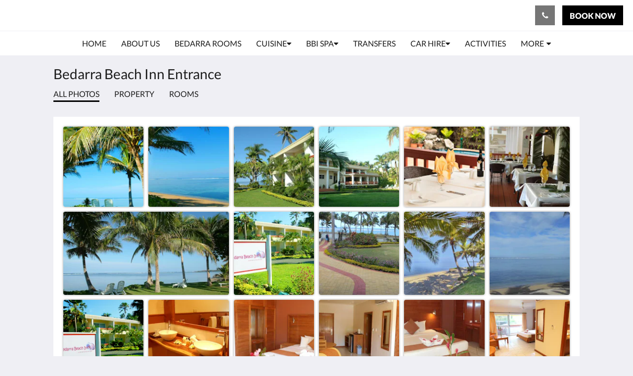

--- FILE ---
content_type: text/html
request_url: https://www.bedarrafiji.com/images.html
body_size: 8404
content:
<!doctype html><html lang="en" class="no-js"><head prefix="og: http://ogp.me/ns#"><meta charset="utf-8"><meta http-equiv="X-UA-Compatible" content="IE=edge"><meta name="viewport" content="width=device-width, initial-scale=1, maximum-scale=5"><link rel="icon" type="image/x-icon" href="//webbox-assets.siteminder.com/assets/images/favicon-home.ico"><title>Bedarra Beach Inn Entrance | Bedarra Beach Inn</title><link rel="canonical" href="https://www.bedarrafiji.com/images.html"><link rel="alternate" hreflang="en" href="https://www.bedarrafiji.com/images.html"><meta name="robots" content="index, follow"><meta name="author" content="Bedarra Beach Inn"><meta name="description" content="Bedarra Beach Inn Entrance"><meta property="og:title" content="Bedarra Beach Inn Entrance"><meta property="og:type" content="website"><meta name="og:description" content="Bedarra Beach Inn Entrance"><meta name="og:site_name" content="www.bedarrafiji.com"><meta name="og:locale" content="en"><meta property="og:url" content="https://www.bedarrafiji.com/images.html"><meta property="og:image" content="http://webbox.imgix.net/images/kanlgwpzfxrlovih/8307d899-2b9d-4358-9412-efe9327c0161.jpg"><meta name="google-site-verification" content="google-site-verification: google967a28eef57d0c91.html"><link rel="stylesheet" href="//webbox-assets.siteminder.com/assets/themes/css/themeAllycolorPalette1-fc1799fbb708f233ff7428a4e7cf177a.css"><script defer>window.smcv=window.smcv||{},window.smcv.fireWhenReady=function(n,e){var r,c=0,i=setInterval(function(){try{20===++c&&(console.warn(n+" failed indefinitely. "),clearInterval(i)),r=n.split(".").reduce(function(n,e){return n[e]},window)}catch(e){console.info("retrying..."+c+" "+n)}void 0!==r&&(e(),clearInterval(i))},500)};</script><script>
    window.propertyId= "4503f2b8-8114-11e5-8827-02b1347ffa5b";
</script><script>(function(w,d,s,l,i){w[l]=w[l]||[];w[l].push({'gtm.start':
            new Date().getTime(),event:'gtm.js'});var f=d.getElementsByTagName(s)[0],
        j=d.createElement(s),dl=l!='dataLayer'?'&l='+l:'';j.async=true;j.src=
        'https://www.googletagmanager.com/gtm.js?id='+i+dl;f.parentNode.insertBefore(j,f);
    })(window,document,'script','dataLayer','GTM-WD6VSBF');</script><script defer>
    function initMap() {}
</script><link rel="stylesheet" type="text/css" href="//cdn.jsdelivr.net/npm/swiper@4.0.7/dist/css/swiper.min.css"><link rel="stylesheet" type="text/css" href="//cdn.jsdelivr.net/npm/photoswipe@4.1.2/dist/photoswipe.css"><link rel="stylesheet" type="text/css" href="//cdn.jsdelivr.net/npm/photoswipe@4.1.2/dist/default-skin/default-skin.css"><script type="application/ld+json">{"@context": "http://schema.org","@type": "Hotel","description": "Bula Vinaka! Welcome to Bedarra Beach Inn - The Heart of Coral Coast","hasMap": "https://maps.googleapis.com/maps/api/staticmap?zoom=15&center=-18.17896283,177.54807470&size=1600x1200&sensor=false&markers=color:blue%7c-18.17896283,177.54807470","address": {"@type": "PostalAddress","addressLocality": "Korotogo","addressRegion": "","postalCode": "","streetAddress": "77 Sunset Strip","addressCountry": "Fiji"},"geo": {"@type": "GeoCoordinates","latitude": -18.17896283,"longitude": 177.54807470},"telephone": "9988411","url": "https://www.bedarrafiji.com","name": "Bedarra Beach Inn","starRating": { "@type": "Rating", "ratingValue" : "5.0" }}</script></head><body class="text_logo themeAlly colorPalette1 typography1 buttonStyle2 page-bedarraBeachInnEntrance lang-en"><header class="navbar navbar-fixed-top navbar-main"><nav class="menu_button"><a href="#" id="menubutton" type="button" class="navbar-toggle" aria-haspopup="true" aria-controls="hamburgerMenu"><span class="sr-only">Toggle navigation</span><span class="icon-bar"></span><span class="icon-bar"></span><span class="icon-bar"></span></a><ul id="hamburgerMenu" role="menu" aria-labelledby="menubutton"><li role="presentation" class="menuitem-language-switcher"></li><li role="presentation" class=" "><a role="menuitem" tabindex="0" href="/"><span tabindex="-1">Home</span></a></li><li role="presentation" class=" "><a role="menuitem" tabindex="0" href="/about-us.html"><span tabindex="-1">About Us</span></a></li><li role="presentation" class=" "><a role="menuitem" tabindex="0" href="/rooms.html"><span tabindex="-1">Bedarra Rooms</span></a></li><li role="presentation" class=" "><a role="menuitem" tabindex="0" href="/cuisine.html"><span tabindex="-1">Cuisine</span></a></li><li role="presentation" class=" "><a role="menuitem" tabindex="0" href="/bbi-spa.html"><span tabindex="-1">BBI Spa</span></a></li><li role="presentation" class=" "><a role="menuitem" tabindex="0" href="/transfers.html"><span tabindex="-1">Transfers</span></a></li><li role="presentation" class="hidden-md "><a role="menuitem" tabindex="0" href="/car-hire.html"><span tabindex="-1">Car Hire</span></a></li><li role="presentation" class="hidden-md "><a role="menuitem" tabindex="0" href="/activities.html"><span tabindex="-1">Activities</span></a></li><li role="presentation" class="hidden-md hidden-lg "><a role="menuitem" tabindex="0" href="/reviews.html"><span tabindex="-1">Reviews</span></a></li><li role="presentation" class="hidden-md hidden-lg "><a role="menuitem" tabindex="0" href="/contact-us.html"><span tabindex="-1">Contact Us</span></a></li><li role="presentation" class="hidden-md hidden-lg active"><a role="menuitem" tabindex="0" href="/images.html"><span tabindex="-1">Bedarra Beach Inn Entrance</span></a></li><li role="presentation" class="hidden-md hidden-lg "><a role="menuitem" tabindex="0" href="/videos.html"><span tabindex="-1">Bedarra Beach Inn Videos</span></a></li><li class="more-link visible-md visible-md visible-md visible-lg visible-md visible-lg visible-md visible-lg visible-md visible-lg"><a href="#" role="menuitem" aria-haspopup="true" aria-expanded="false" tabindex="0"><span tabindex="-1"> More <i class="fa fa-caret-down" aria-hidden="true"></i></span></a><ul role="menu" aria-label="More"><li role="presentation" class="visible-md "><a role="menuitem" tabindex="0" href="/car-hire.html"><span tabindex="-1">Car Hire</span></a></li><li role="presentation" class="visible-md "><a role="menuitem" tabindex="0" href="/activities.html"><span tabindex="-1">Activities</span></a></li><li role="presentation" class="visible-md visible-lg "><a role="menuitem" tabindex="0" href="/reviews.html"><span tabindex="-1">Reviews</span></a></li><li role="presentation" class="visible-md visible-lg "><a role="menuitem" tabindex="0" href="/contact-us.html"><span tabindex="-1">Contact Us</span></a></li><li role="presentation" class="visible-md visible-lg active"><a role="menuitem" tabindex="0" href="/images.html"><span tabindex="-1">Bedarra Beach Inn Entrance</span></a></li><li role="presentation" class="visible-md visible-lg "><a role="menuitem" tabindex="0" href="/videos.html"><span tabindex="-1">Bedarra Beach Inn Videos</span></a></li></ul></li></ul></nav><div class="hotel-name"><a class="hotel-name-link" href="/"> Bedarra Beach Inn </a></div><div class="navbar-right"><button type="button" class="btn header-contact--btn" onclick="openDialog('contactModal', this)" tabindex="0"><span tabindex="-1"><span class="fa fa-phone"></span></span></button><div role="dialog" id="contactModal" aria-labelledby="contactModalLabel" aria-modal="true" class="hidden"><div class="modal-header"><button class="close" aria-label="Close" onclick="closeDialog(this)" tabindex="0"><span tabindex="-1"><i class="fa fa-close" aria-hidden="true"></i></span></button><h2 id="contactModalLabel">Contact Us</h2></div><div class="modal-body"><div class="modal-body_number"><h3 class="modal-body_label">Telephone Number 1</h3><a href="tel:9988411" class="modal-body_link">9988411</a></div><div class="modal-body_number"><h3 class="modal-body_label">Telephone Number 2</h3><a href="tel:9988411" class="modal-body_link">9988411</a></div></div></div><form class="booking-button-form text-center" target="_blank" action="https://app-apac.thebookingbutton.com/properties/bedarrabidirect" method="GET" autocomplete="off"><input type="hidden" name="locale" value="en"><input type="hidden" name="referrer" value="canvas"><button type="submit" class="btn btn-primary navbar-btn navbar-booking-btn " tabindex="0"><span tabindex="-1">Book Now</span></button></form></div></header><a href="#afterNavAnchor" data-scroll class="skip-link">Skip past navigation</a><nav class="navbar-links"><ul id="menubar" role="menubar"><li role="presentation" class=" "><a role="menuitem" tabindex="0" href="/"><span tabindex="-1">Home</span></a></li><li role="presentation" class=" "><a role="menuitem" tabindex="0" href="/about-us.html"><span tabindex="-1">About Us</span></a></li><li role="presentation" class=" "><a role="menuitem" tabindex="0" href="/rooms.html"><span tabindex="-1">Bedarra Rooms</span></a></li><li class=" has-children"><a href="/cuisine.html" role="menuitem" aria-haspopup="true" aria-expanded="false" tabindex="0" class="subnav-item"><span tabindex="-1">Cuisine <i class="fa fa-caret-down" aria-hidden="true"></i></span></a><ul role="menu" aria-label="Cuisine"><li role="presentation" class=""><a role="menuitem" href="/cuisine/breakfast-menu.html"><span tabindex="-1">Breakfast Menu</span></a></li><li role="presentation" class=""><a role="menuitem" href="/cuisine/lunch-menu.html"><span tabindex="-1">Lunch Menu</span></a></li><li role="presentation" class=""><a role="menuitem" href="/cuisine/dinner-menu.html"><span tabindex="-1">Dinner Menu</span></a></li></ul></li><li class=" has-children"><a href="/bbi-spa.html" role="menuitem" aria-haspopup="true" aria-expanded="false" tabindex="0" class="subnav-item"><span tabindex="-1">BBI Spa <i class="fa fa-caret-down" aria-hidden="true"></i></span></a><ul role="menu" aria-label="BBI Spa"><li role="presentation" class=""><a role="menuitem" href="/bbi-spa/bbi-spa-menu.html"><span tabindex="-1">BBI Spa Menu</span></a></li></ul></li><li role="presentation" class=" "><a role="menuitem" tabindex="0" href="/transfers.html"><span tabindex="-1">Transfers</span></a></li><li class="hidden-md has-children"><a href="/car-hire.html" role="menuitem" aria-haspopup="true" aria-expanded="false" tabindex="0" class="subnav-item"><span tabindex="-1">Car Hire <i class="fa fa-caret-down" aria-hidden="true"></i></span></a><ul role="menu" aria-label="Car Hire"><li role="presentation" class="hidden-md"><a role="menuitem" href="/car-hire/coastal-rental-cars.html"><span tabindex="-1">Coastal Rental Cars</span></a></li></ul></li><li role="presentation" class="hidden-md "><a role="menuitem" tabindex="0" href="/activities.html"><span tabindex="-1">Activities</span></a></li><li role="presentation" class="hidden-md hidden-lg "><a role="menuitem" tabindex="0" href="/reviews.html"><span tabindex="-1">Reviews</span></a></li><li role="presentation" class="hidden-md hidden-lg "><a role="menuitem" tabindex="0" href="/contact-us.html"><span tabindex="-1">Contact Us</span></a></li><li role="presentation" class="hidden-md hidden-lg active"><a role="menuitem" tabindex="0" href="/images.html"><span tabindex="-1">Bedarra Beach Inn Entrance</span></a></li><li role="presentation" class="hidden-md hidden-lg "><a role="menuitem" tabindex="0" href="/videos.html"><span tabindex="-1">Bedarra Beach Inn Videos</span></a></li><li class="more-link visible-md visible-md visible-md visible-lg visible-md visible-lg visible-md visible-lg visible-md visible-lg"><a href="#" role="menuitem" aria-haspopup="true" aria-expanded="false" tabindex="0"><span tabindex="-1"> More <i class="fa fa-caret-down" aria-hidden="true"></i></span></a><ul role="menu" aria-label="More"><li role="presentation" class="visible-md "><a role="menuitem" tabindex="0" href="/car-hire.html"><span tabindex="-1">Car Hire</span></a></li><li role="presentation" class="visible-md "><a role="menuitem" tabindex="0" href="/activities.html"><span tabindex="-1">Activities</span></a></li><li role="presentation" class="visible-md visible-lg "><a role="menuitem" tabindex="0" href="/reviews.html"><span tabindex="-1">Reviews</span></a></li><li role="presentation" class="visible-md visible-lg "><a role="menuitem" tabindex="0" href="/contact-us.html"><span tabindex="-1">Contact Us</span></a></li><li role="presentation" class="visible-md visible-lg active"><a role="menuitem" tabindex="0" href="/images.html"><span tabindex="-1">Bedarra Beach Inn Entrance</span></a></li><li role="presentation" class="visible-md visible-lg "><a role="menuitem" tabindex="0" href="/videos.html"><span tabindex="-1">Bedarra Beach Inn Videos</span></a></li></ul></li></ul></nav><div id="afterNavAnchor" class="skip-to" tabindex="-1"></div><main><div id="content"><section class="standard-list-page gallery-page"><header class="header"><h1 class="page-header"><label for="customSelect" class="page-header_label visible-xs has-children"><span class="page-header_title">Bedarra Beach Inn Entrance</span><span class="page-header_subtitle"><span class="text">All photos</span><i class="fa fa-angle-down"></i></span></label><select name="customSelect" id="customSelect" class="customSelect visible-xs"><option selected>All photos</option><option value="9866"> Property </option><option value="9867"> Rooms </option></select><a href="/" class="backlink visible-xs"><i class="fa fa-angle-left" aria-label="Go back to previous page"></i></a><span class="page-header_title hidden-xs">Bedarra Beach Inn Entrance</span></h1></header><nav class="container nav hidden-xs"><a href="#" class="nav-item nav-item--selected">All photos</a><a href="#" class="nav-item" data-category="9866"> Property </a><a href="#" class="nav-item" data-category="9867"> Rooms </a></nav><section class="container container--white pt-xs mt-m"><ul class="gallery-images photoSwipe" data-exclude-hidden="true"><li class="gallery-image" data-category="[9866]"><a title="click to zoom-in" href="//webbox.imgix.net/images/kanlgwpzfxrlovih/b55a1502-0ee2-4f9c-b617-6cc1af010767.jpg?auto=format,compress&amp;fit=crop&amp;crop=entropy" data-meta="//webbox.imgix.net/images/kanlgwpzfxrlovih/b55a1502-0ee2-4f9c-b617-6cc1af010767.jpg?fm=json"><picture><source media="(max-width: 425px)" data-srcset="//webbox.imgix.net/images/kanlgwpzfxrlovih/b55a1502-0ee2-4f9c-b617-6cc1af010767.jpg?auto=format,compress&amp;fit=crop&amp;crop=entropy&amp;w=254&amp;h=128&amp;q=55 1x, //webbox.imgix.net/images/kanlgwpzfxrlovih/b55a1502-0ee2-4f9c-b617-6cc1af010767.jpg?auto=format,compress&amp;fit=crop&amp;crop=entropy&amp;w=254&amp;h=128&amp;dpr=2&amp;q=20 2x"><source media="(min-width: 426px) and (max-width: 767px)" data-srcset="//webbox.imgix.net/images/kanlgwpzfxrlovih/b55a1502-0ee2-4f9c-b617-6cc1af010767.jpg?auto=format,compress&amp;fit=crop&amp;crop=entropy&amp;w=472&amp;h=236&amp;q=55 1x, //webbox.imgix.net/images/kanlgwpzfxrlovih/b55a1502-0ee2-4f9c-b617-6cc1af010767.jpg?auto=format,compress&amp;fit=crop&amp;crop=entropy&amp;w=472&amp;h=236&amp;dpr=2&amp;q=20 2x"><source media="(min-width: 768px)" data-srcset="//webbox.imgix.net/images/kanlgwpzfxrlovih/b55a1502-0ee2-4f9c-b617-6cc1af010767.jpg?auto=format,compress&amp;fit=crop&amp;crop=entropy&amp;w=348&amp;h=169&amp;q=55 1x, //webbox.imgix.net/images/kanlgwpzfxrlovih/b55a1502-0ee2-4f9c-b617-6cc1af010767.jpg?auto=format,compress&amp;fit=crop&amp;crop=entropy&amp;w=348&amp;h=169&amp;dpr=2&amp;q=20 2x"><img src="[data-uri]" class="lazyload" alt=""></picture></a></li><li class="gallery-image" data-category="[9866]"><a title="click to zoom-in" href="//webbox.imgix.net/images/kanlgwpzfxrlovih/29441d1d-93a1-4d6a-9e9b-856c62ee3d3d.jpg?auto=format,compress&amp;fit=crop&amp;crop=entropy" data-meta="//webbox.imgix.net/images/kanlgwpzfxrlovih/29441d1d-93a1-4d6a-9e9b-856c62ee3d3d.jpg?fm=json"><picture><source media="(max-width: 425px)" data-srcset="//webbox.imgix.net/images/kanlgwpzfxrlovih/29441d1d-93a1-4d6a-9e9b-856c62ee3d3d.jpg?auto=format,compress&amp;fit=crop&amp;crop=entropy&amp;w=254&amp;h=128&amp;q=55 1x, //webbox.imgix.net/images/kanlgwpzfxrlovih/29441d1d-93a1-4d6a-9e9b-856c62ee3d3d.jpg?auto=format,compress&amp;fit=crop&amp;crop=entropy&amp;w=254&amp;h=128&amp;dpr=2&amp;q=20 2x"><source media="(min-width: 426px) and (max-width: 767px)" data-srcset="//webbox.imgix.net/images/kanlgwpzfxrlovih/29441d1d-93a1-4d6a-9e9b-856c62ee3d3d.jpg?auto=format,compress&amp;fit=crop&amp;crop=entropy&amp;w=472&amp;h=236&amp;q=55 1x, //webbox.imgix.net/images/kanlgwpzfxrlovih/29441d1d-93a1-4d6a-9e9b-856c62ee3d3d.jpg?auto=format,compress&amp;fit=crop&amp;crop=entropy&amp;w=472&amp;h=236&amp;dpr=2&amp;q=20 2x"><source media="(min-width: 768px)" data-srcset="//webbox.imgix.net/images/kanlgwpzfxrlovih/29441d1d-93a1-4d6a-9e9b-856c62ee3d3d.jpg?auto=format,compress&amp;fit=crop&amp;crop=entropy&amp;w=348&amp;h=169&amp;q=55 1x, //webbox.imgix.net/images/kanlgwpzfxrlovih/29441d1d-93a1-4d6a-9e9b-856c62ee3d3d.jpg?auto=format,compress&amp;fit=crop&amp;crop=entropy&amp;w=348&amp;h=169&amp;dpr=2&amp;q=20 2x"><img src="[data-uri]" class="lazyload" alt=""></picture></a></li><li class="gallery-image" data-category="[9866]"><a title="click to zoom-in" href="//webbox.imgix.net/images/kanlgwpzfxrlovih/1026e05f-72ad-42d9-adea-de241dc26dd9.jpg?auto=format,compress&amp;fit=crop&amp;crop=entropy" data-meta="//webbox.imgix.net/images/kanlgwpzfxrlovih/1026e05f-72ad-42d9-adea-de241dc26dd9.jpg?fm=json"><picture><source media="(max-width: 425px)" data-srcset="//webbox.imgix.net/images/kanlgwpzfxrlovih/1026e05f-72ad-42d9-adea-de241dc26dd9.jpg?auto=format,compress&amp;fit=crop&amp;crop=entropy&amp;w=254&amp;h=128&amp;q=55 1x, //webbox.imgix.net/images/kanlgwpzfxrlovih/1026e05f-72ad-42d9-adea-de241dc26dd9.jpg?auto=format,compress&amp;fit=crop&amp;crop=entropy&amp;w=254&amp;h=128&amp;dpr=2&amp;q=20 2x"><source media="(min-width: 426px) and (max-width: 767px)" data-srcset="//webbox.imgix.net/images/kanlgwpzfxrlovih/1026e05f-72ad-42d9-adea-de241dc26dd9.jpg?auto=format,compress&amp;fit=crop&amp;crop=entropy&amp;w=472&amp;h=236&amp;q=55 1x, //webbox.imgix.net/images/kanlgwpzfxrlovih/1026e05f-72ad-42d9-adea-de241dc26dd9.jpg?auto=format,compress&amp;fit=crop&amp;crop=entropy&amp;w=472&amp;h=236&amp;dpr=2&amp;q=20 2x"><source media="(min-width: 768px)" data-srcset="//webbox.imgix.net/images/kanlgwpzfxrlovih/1026e05f-72ad-42d9-adea-de241dc26dd9.jpg?auto=format,compress&amp;fit=crop&amp;crop=entropy&amp;w=348&amp;h=169&amp;q=55 1x, //webbox.imgix.net/images/kanlgwpzfxrlovih/1026e05f-72ad-42d9-adea-de241dc26dd9.jpg?auto=format,compress&amp;fit=crop&amp;crop=entropy&amp;w=348&amp;h=169&amp;dpr=2&amp;q=20 2x"><img src="[data-uri]" class="lazyload" alt=""></picture></a></li><li class="gallery-image" data-category="[9866]"><a title="click to zoom-in" href="//webbox.imgix.net/images/kanlgwpzfxrlovih/244ae9e2-4dcc-4488-afc0-e0e1b9788e88.jpg?auto=format,compress&amp;fit=crop&amp;crop=entropy" data-meta="//webbox.imgix.net/images/kanlgwpzfxrlovih/244ae9e2-4dcc-4488-afc0-e0e1b9788e88.jpg?fm=json"><picture><source media="(max-width: 425px)" data-srcset="//webbox.imgix.net/images/kanlgwpzfxrlovih/244ae9e2-4dcc-4488-afc0-e0e1b9788e88.jpg?auto=format,compress&amp;fit=crop&amp;crop=entropy&amp;w=254&amp;h=128&amp;q=55 1x, //webbox.imgix.net/images/kanlgwpzfxrlovih/244ae9e2-4dcc-4488-afc0-e0e1b9788e88.jpg?auto=format,compress&amp;fit=crop&amp;crop=entropy&amp;w=254&amp;h=128&amp;dpr=2&amp;q=20 2x"><source media="(min-width: 426px) and (max-width: 767px)" data-srcset="//webbox.imgix.net/images/kanlgwpzfxrlovih/244ae9e2-4dcc-4488-afc0-e0e1b9788e88.jpg?auto=format,compress&amp;fit=crop&amp;crop=entropy&amp;w=472&amp;h=236&amp;q=55 1x, //webbox.imgix.net/images/kanlgwpzfxrlovih/244ae9e2-4dcc-4488-afc0-e0e1b9788e88.jpg?auto=format,compress&amp;fit=crop&amp;crop=entropy&amp;w=472&amp;h=236&amp;dpr=2&amp;q=20 2x"><source media="(min-width: 768px)" data-srcset="//webbox.imgix.net/images/kanlgwpzfxrlovih/244ae9e2-4dcc-4488-afc0-e0e1b9788e88.jpg?auto=format,compress&amp;fit=crop&amp;crop=entropy&amp;w=348&amp;h=169&amp;q=55 1x, //webbox.imgix.net/images/kanlgwpzfxrlovih/244ae9e2-4dcc-4488-afc0-e0e1b9788e88.jpg?auto=format,compress&amp;fit=crop&amp;crop=entropy&amp;w=348&amp;h=169&amp;dpr=2&amp;q=20 2x"><img src="[data-uri]" class="lazyload" alt="Bedarra Beach Inn - Front"></picture></a></li><li class="gallery-image" data-category="[9866]"><a title="click to zoom-in" href="//webbox.imgix.net/images/kanlgwpzfxrlovih/a6342d71-9f3c-42d1-b7c0-b4b4ad9e0fb1.jpg?auto=format,compress&amp;fit=crop&amp;crop=entropy" data-meta="//webbox.imgix.net/images/kanlgwpzfxrlovih/a6342d71-9f3c-42d1-b7c0-b4b4ad9e0fb1.jpg?fm=json"><picture><source media="(max-width: 425px)" data-srcset="//webbox.imgix.net/images/kanlgwpzfxrlovih/a6342d71-9f3c-42d1-b7c0-b4b4ad9e0fb1.jpg?auto=format,compress&amp;fit=crop&amp;crop=entropy&amp;w=254&amp;h=128&amp;q=55 1x, //webbox.imgix.net/images/kanlgwpzfxrlovih/a6342d71-9f3c-42d1-b7c0-b4b4ad9e0fb1.jpg?auto=format,compress&amp;fit=crop&amp;crop=entropy&amp;w=254&amp;h=128&amp;dpr=2&amp;q=20 2x"><source media="(min-width: 426px) and (max-width: 767px)" data-srcset="//webbox.imgix.net/images/kanlgwpzfxrlovih/a6342d71-9f3c-42d1-b7c0-b4b4ad9e0fb1.jpg?auto=format,compress&amp;fit=crop&amp;crop=entropy&amp;w=472&amp;h=236&amp;q=55 1x, //webbox.imgix.net/images/kanlgwpzfxrlovih/a6342d71-9f3c-42d1-b7c0-b4b4ad9e0fb1.jpg?auto=format,compress&amp;fit=crop&amp;crop=entropy&amp;w=472&amp;h=236&amp;dpr=2&amp;q=20 2x"><source media="(min-width: 768px)" data-srcset="//webbox.imgix.net/images/kanlgwpzfxrlovih/a6342d71-9f3c-42d1-b7c0-b4b4ad9e0fb1.jpg?auto=format,compress&amp;fit=crop&amp;crop=entropy&amp;w=348&amp;h=169&amp;q=55 1x, //webbox.imgix.net/images/kanlgwpzfxrlovih/a6342d71-9f3c-42d1-b7c0-b4b4ad9e0fb1.jpg?auto=format,compress&amp;fit=crop&amp;crop=entropy&amp;w=348&amp;h=169&amp;dpr=2&amp;q=20 2x"><img src="[data-uri]" class="lazyload" alt=""></picture></a></li><li class="gallery-image" data-category="[9866]"><a title="click to zoom-in" href="//webbox.imgix.net/images/kanlgwpzfxrlovih/e9308974-b8e5-4de5-a10a-14bc5bd7111c.jpg?auto=format,compress&amp;fit=crop&amp;crop=entropy" data-meta="//webbox.imgix.net/images/kanlgwpzfxrlovih/e9308974-b8e5-4de5-a10a-14bc5bd7111c.jpg?fm=json"><picture><source media="(max-width: 425px)" data-srcset="//webbox.imgix.net/images/kanlgwpzfxrlovih/e9308974-b8e5-4de5-a10a-14bc5bd7111c.jpg?auto=format,compress&amp;fit=crop&amp;crop=entropy&amp;w=254&amp;h=128&amp;q=55 1x, //webbox.imgix.net/images/kanlgwpzfxrlovih/e9308974-b8e5-4de5-a10a-14bc5bd7111c.jpg?auto=format,compress&amp;fit=crop&amp;crop=entropy&amp;w=254&amp;h=128&amp;dpr=2&amp;q=20 2x"><source media="(min-width: 426px) and (max-width: 767px)" data-srcset="//webbox.imgix.net/images/kanlgwpzfxrlovih/e9308974-b8e5-4de5-a10a-14bc5bd7111c.jpg?auto=format,compress&amp;fit=crop&amp;crop=entropy&amp;w=472&amp;h=236&amp;q=55 1x, //webbox.imgix.net/images/kanlgwpzfxrlovih/e9308974-b8e5-4de5-a10a-14bc5bd7111c.jpg?auto=format,compress&amp;fit=crop&amp;crop=entropy&amp;w=472&amp;h=236&amp;dpr=2&amp;q=20 2x"><source media="(min-width: 768px)" data-srcset="//webbox.imgix.net/images/kanlgwpzfxrlovih/e9308974-b8e5-4de5-a10a-14bc5bd7111c.jpg?auto=format,compress&amp;fit=crop&amp;crop=entropy&amp;w=348&amp;h=169&amp;q=55 1x, //webbox.imgix.net/images/kanlgwpzfxrlovih/e9308974-b8e5-4de5-a10a-14bc5bd7111c.jpg?auto=format,compress&amp;fit=crop&amp;crop=entropy&amp;w=348&amp;h=169&amp;dpr=2&amp;q=20 2x"><img src="[data-uri]" class="lazyload" alt=""></picture></a></li><li class="gallery-image" data-category="[9866]"><a title="click to zoom-in" href="//webbox.imgix.net/images/kanlgwpzfxrlovih/97f21067-d8b0-42a8-9d7e-1d30c9d4ea0c.jpg?auto=format,compress&amp;fit=crop&amp;crop=entropy" data-meta="//webbox.imgix.net/images/kanlgwpzfxrlovih/97f21067-d8b0-42a8-9d7e-1d30c9d4ea0c.jpg?fm=json"><picture><source media="(max-width: 425px)" data-srcset="//webbox.imgix.net/images/kanlgwpzfxrlovih/97f21067-d8b0-42a8-9d7e-1d30c9d4ea0c.jpg?auto=format,compress&amp;fit=crop&amp;crop=entropy&amp;w=254&amp;h=128&amp;q=55 1x, //webbox.imgix.net/images/kanlgwpzfxrlovih/97f21067-d8b0-42a8-9d7e-1d30c9d4ea0c.jpg?auto=format,compress&amp;fit=crop&amp;crop=entropy&amp;w=254&amp;h=128&amp;dpr=2&amp;q=20 2x"><source media="(min-width: 426px) and (max-width: 767px)" data-srcset="//webbox.imgix.net/images/kanlgwpzfxrlovih/97f21067-d8b0-42a8-9d7e-1d30c9d4ea0c.jpg?auto=format,compress&amp;fit=crop&amp;crop=entropy&amp;w=472&amp;h=236&amp;q=55 1x, //webbox.imgix.net/images/kanlgwpzfxrlovih/97f21067-d8b0-42a8-9d7e-1d30c9d4ea0c.jpg?auto=format,compress&amp;fit=crop&amp;crop=entropy&amp;w=472&amp;h=236&amp;dpr=2&amp;q=20 2x"><source media="(min-width: 768px)" data-srcset="//webbox.imgix.net/images/kanlgwpzfxrlovih/97f21067-d8b0-42a8-9d7e-1d30c9d4ea0c.jpg?auto=format,compress&amp;fit=crop&amp;crop=entropy&amp;w=348&amp;h=169&amp;q=55 1x, //webbox.imgix.net/images/kanlgwpzfxrlovih/97f21067-d8b0-42a8-9d7e-1d30c9d4ea0c.jpg?auto=format,compress&amp;fit=crop&amp;crop=entropy&amp;w=348&amp;h=169&amp;dpr=2&amp;q=20 2x"><img src="[data-uri]" class="lazyload" alt=""></picture></a></li><li class="gallery-image" data-category="[9866]"><a title="click to zoom-in" href="//webbox.imgix.net/images/kanlgwpzfxrlovih/fe6146d3-84c7-4191-939b-0c44c57db1ec.jpg?auto=format,compress&amp;fit=crop&amp;crop=entropy" data-meta="//webbox.imgix.net/images/kanlgwpzfxrlovih/fe6146d3-84c7-4191-939b-0c44c57db1ec.jpg?fm=json"><picture><source media="(max-width: 425px)" data-srcset="//webbox.imgix.net/images/kanlgwpzfxrlovih/fe6146d3-84c7-4191-939b-0c44c57db1ec.jpg?auto=format,compress&amp;fit=crop&amp;crop=entropy&amp;w=254&amp;h=128&amp;q=55 1x, //webbox.imgix.net/images/kanlgwpzfxrlovih/fe6146d3-84c7-4191-939b-0c44c57db1ec.jpg?auto=format,compress&amp;fit=crop&amp;crop=entropy&amp;w=254&amp;h=128&amp;dpr=2&amp;q=20 2x"><source media="(min-width: 426px) and (max-width: 767px)" data-srcset="//webbox.imgix.net/images/kanlgwpzfxrlovih/fe6146d3-84c7-4191-939b-0c44c57db1ec.jpg?auto=format,compress&amp;fit=crop&amp;crop=entropy&amp;w=472&amp;h=236&amp;q=55 1x, //webbox.imgix.net/images/kanlgwpzfxrlovih/fe6146d3-84c7-4191-939b-0c44c57db1ec.jpg?auto=format,compress&amp;fit=crop&amp;crop=entropy&amp;w=472&amp;h=236&amp;dpr=2&amp;q=20 2x"><source media="(min-width: 768px)" data-srcset="//webbox.imgix.net/images/kanlgwpzfxrlovih/fe6146d3-84c7-4191-939b-0c44c57db1ec.jpg?auto=format,compress&amp;fit=crop&amp;crop=entropy&amp;w=348&amp;h=169&amp;q=55 1x, //webbox.imgix.net/images/kanlgwpzfxrlovih/fe6146d3-84c7-4191-939b-0c44c57db1ec.jpg?auto=format,compress&amp;fit=crop&amp;crop=entropy&amp;w=348&amp;h=169&amp;dpr=2&amp;q=20 2x"><img src="[data-uri]" class="lazyload" alt=""></picture></a></li><li class="gallery-image" data-category="[9866]"><a title="click to zoom-in" href="//webbox.imgix.net/images/kanlgwpzfxrlovih/75c55a04-c2d4-4ed1-9238-c2751dbd9519.jpg?auto=format,compress&amp;fit=crop&amp;crop=entropy" data-meta="//webbox.imgix.net/images/kanlgwpzfxrlovih/75c55a04-c2d4-4ed1-9238-c2751dbd9519.jpg?fm=json"><picture><source media="(max-width: 425px)" data-srcset="//webbox.imgix.net/images/kanlgwpzfxrlovih/75c55a04-c2d4-4ed1-9238-c2751dbd9519.jpg?auto=format,compress&amp;fit=crop&amp;crop=entropy&amp;w=254&amp;h=128&amp;q=55 1x, //webbox.imgix.net/images/kanlgwpzfxrlovih/75c55a04-c2d4-4ed1-9238-c2751dbd9519.jpg?auto=format,compress&amp;fit=crop&amp;crop=entropy&amp;w=254&amp;h=128&amp;dpr=2&amp;q=20 2x"><source media="(min-width: 426px) and (max-width: 767px)" data-srcset="//webbox.imgix.net/images/kanlgwpzfxrlovih/75c55a04-c2d4-4ed1-9238-c2751dbd9519.jpg?auto=format,compress&amp;fit=crop&amp;crop=entropy&amp;w=472&amp;h=236&amp;q=55 1x, //webbox.imgix.net/images/kanlgwpzfxrlovih/75c55a04-c2d4-4ed1-9238-c2751dbd9519.jpg?auto=format,compress&amp;fit=crop&amp;crop=entropy&amp;w=472&amp;h=236&amp;dpr=2&amp;q=20 2x"><source media="(min-width: 768px)" data-srcset="//webbox.imgix.net/images/kanlgwpzfxrlovih/75c55a04-c2d4-4ed1-9238-c2751dbd9519.jpg?auto=format,compress&amp;fit=crop&amp;crop=entropy&amp;w=348&amp;h=169&amp;q=55 1x, //webbox.imgix.net/images/kanlgwpzfxrlovih/75c55a04-c2d4-4ed1-9238-c2751dbd9519.jpg?auto=format,compress&amp;fit=crop&amp;crop=entropy&amp;w=348&amp;h=169&amp;dpr=2&amp;q=20 2x"><img src="[data-uri]" class="lazyload" alt="Bedarra Beach Inn - Main Entrance walk way"></picture></a></li><li class="gallery-image" data-category="[9866]"><a title="click to zoom-in" href="//webbox.imgix.net/images/kanlgwpzfxrlovih/9419891f-8d71-435f-9ab8-e08e73cc292c.jpg?auto=format,compress&amp;fit=crop&amp;crop=entropy" data-meta="//webbox.imgix.net/images/kanlgwpzfxrlovih/9419891f-8d71-435f-9ab8-e08e73cc292c.jpg?fm=json"><picture><source media="(max-width: 425px)" data-srcset="//webbox.imgix.net/images/kanlgwpzfxrlovih/9419891f-8d71-435f-9ab8-e08e73cc292c.jpg?auto=format,compress&amp;fit=crop&amp;crop=entropy&amp;w=254&amp;h=128&amp;q=55 1x, //webbox.imgix.net/images/kanlgwpzfxrlovih/9419891f-8d71-435f-9ab8-e08e73cc292c.jpg?auto=format,compress&amp;fit=crop&amp;crop=entropy&amp;w=254&amp;h=128&amp;dpr=2&amp;q=20 2x"><source media="(min-width: 426px) and (max-width: 767px)" data-srcset="//webbox.imgix.net/images/kanlgwpzfxrlovih/9419891f-8d71-435f-9ab8-e08e73cc292c.jpg?auto=format,compress&amp;fit=crop&amp;crop=entropy&amp;w=472&amp;h=236&amp;q=55 1x, //webbox.imgix.net/images/kanlgwpzfxrlovih/9419891f-8d71-435f-9ab8-e08e73cc292c.jpg?auto=format,compress&amp;fit=crop&amp;crop=entropy&amp;w=472&amp;h=236&amp;dpr=2&amp;q=20 2x"><source media="(min-width: 768px)" data-srcset="//webbox.imgix.net/images/kanlgwpzfxrlovih/9419891f-8d71-435f-9ab8-e08e73cc292c.jpg?auto=format,compress&amp;fit=crop&amp;crop=entropy&amp;w=348&amp;h=169&amp;q=55 1x, //webbox.imgix.net/images/kanlgwpzfxrlovih/9419891f-8d71-435f-9ab8-e08e73cc292c.jpg?auto=format,compress&amp;fit=crop&amp;crop=entropy&amp;w=348&amp;h=169&amp;dpr=2&amp;q=20 2x"><img src="[data-uri]" class="lazyload" alt="Beachside - Beautiful Sunny Day"></picture></a></li><li class="gallery-image" data-category="[9866]"><a title="click to zoom-in" href="//webbox.imgix.net/images/kanlgwpzfxrlovih/d87dceb9-5d58-4c9a-96e5-437a377114d2.jpg?auto=format,compress&amp;fit=crop&amp;crop=entropy" data-meta="//webbox.imgix.net/images/kanlgwpzfxrlovih/d87dceb9-5d58-4c9a-96e5-437a377114d2.jpg?fm=json"><picture><source media="(max-width: 425px)" data-srcset="//webbox.imgix.net/images/kanlgwpzfxrlovih/d87dceb9-5d58-4c9a-96e5-437a377114d2.jpg?auto=format,compress&amp;fit=crop&amp;crop=entropy&amp;w=254&amp;h=128&amp;q=55 1x, //webbox.imgix.net/images/kanlgwpzfxrlovih/d87dceb9-5d58-4c9a-96e5-437a377114d2.jpg?auto=format,compress&amp;fit=crop&amp;crop=entropy&amp;w=254&amp;h=128&amp;dpr=2&amp;q=20 2x"><source media="(min-width: 426px) and (max-width: 767px)" data-srcset="//webbox.imgix.net/images/kanlgwpzfxrlovih/d87dceb9-5d58-4c9a-96e5-437a377114d2.jpg?auto=format,compress&amp;fit=crop&amp;crop=entropy&amp;w=472&amp;h=236&amp;q=55 1x, //webbox.imgix.net/images/kanlgwpzfxrlovih/d87dceb9-5d58-4c9a-96e5-437a377114d2.jpg?auto=format,compress&amp;fit=crop&amp;crop=entropy&amp;w=472&amp;h=236&amp;dpr=2&amp;q=20 2x"><source media="(min-width: 768px)" data-srcset="//webbox.imgix.net/images/kanlgwpzfxrlovih/d87dceb9-5d58-4c9a-96e5-437a377114d2.jpg?auto=format,compress&amp;fit=crop&amp;crop=entropy&amp;w=348&amp;h=169&amp;q=55 1x, //webbox.imgix.net/images/kanlgwpzfxrlovih/d87dceb9-5d58-4c9a-96e5-437a377114d2.jpg?auto=format,compress&amp;fit=crop&amp;crop=entropy&amp;w=348&amp;h=169&amp;dpr=2&amp;q=20 2x"><img src="[data-uri]" class="lazyload" alt=""></picture></a></li><li class="gallery-image" data-category="[9866]"><a title="click to zoom-in" href="//webbox.imgix.net/images/kanlgwpzfxrlovih/f9c436c4-1f76-469e-adb2-fdd1831c0bfd.jpg?auto=format,compress&amp;fit=crop&amp;crop=entropy" data-meta="//webbox.imgix.net/images/kanlgwpzfxrlovih/f9c436c4-1f76-469e-adb2-fdd1831c0bfd.jpg?fm=json"><picture><source media="(max-width: 425px)" data-srcset="//webbox.imgix.net/images/kanlgwpzfxrlovih/f9c436c4-1f76-469e-adb2-fdd1831c0bfd.jpg?auto=format,compress&amp;fit=crop&amp;crop=entropy&amp;w=254&amp;h=128&amp;q=55 1x, //webbox.imgix.net/images/kanlgwpzfxrlovih/f9c436c4-1f76-469e-adb2-fdd1831c0bfd.jpg?auto=format,compress&amp;fit=crop&amp;crop=entropy&amp;w=254&amp;h=128&amp;dpr=2&amp;q=20 2x"><source media="(min-width: 426px) and (max-width: 767px)" data-srcset="//webbox.imgix.net/images/kanlgwpzfxrlovih/f9c436c4-1f76-469e-adb2-fdd1831c0bfd.jpg?auto=format,compress&amp;fit=crop&amp;crop=entropy&amp;w=472&amp;h=236&amp;q=55 1x, //webbox.imgix.net/images/kanlgwpzfxrlovih/f9c436c4-1f76-469e-adb2-fdd1831c0bfd.jpg?auto=format,compress&amp;fit=crop&amp;crop=entropy&amp;w=472&amp;h=236&amp;dpr=2&amp;q=20 2x"><source media="(min-width: 768px)" data-srcset="//webbox.imgix.net/images/kanlgwpzfxrlovih/f9c436c4-1f76-469e-adb2-fdd1831c0bfd.jpg?auto=format,compress&amp;fit=crop&amp;crop=entropy&amp;w=348&amp;h=169&amp;q=55 1x, //webbox.imgix.net/images/kanlgwpzfxrlovih/f9c436c4-1f76-469e-adb2-fdd1831c0bfd.jpg?auto=format,compress&amp;fit=crop&amp;crop=entropy&amp;w=348&amp;h=169&amp;dpr=2&amp;q=20 2x"><img src="[data-uri]" class="lazyload" alt="Bedarra Beach Inn - Front Entrance"></picture></a></li><li class="gallery-image" data-category="[9867]"><a title="click to zoom-in" href="//webbox.imgix.net/images/kanlgwpzfxrlovih/a550ee10-77db-4776-b7bb-2a7029895c9d.jpg?auto=format,compress&amp;fit=crop&amp;crop=entropy" data-meta="//webbox.imgix.net/images/kanlgwpzfxrlovih/a550ee10-77db-4776-b7bb-2a7029895c9d.jpg?fm=json"><picture><source media="(max-width: 425px)" data-srcset="//webbox.imgix.net/images/kanlgwpzfxrlovih/a550ee10-77db-4776-b7bb-2a7029895c9d.jpg?auto=format,compress&amp;fit=crop&amp;crop=entropy&amp;w=254&amp;h=128&amp;q=55 1x, //webbox.imgix.net/images/kanlgwpzfxrlovih/a550ee10-77db-4776-b7bb-2a7029895c9d.jpg?auto=format,compress&amp;fit=crop&amp;crop=entropy&amp;w=254&amp;h=128&amp;dpr=2&amp;q=20 2x"><source media="(min-width: 426px) and (max-width: 767px)" data-srcset="//webbox.imgix.net/images/kanlgwpzfxrlovih/a550ee10-77db-4776-b7bb-2a7029895c9d.jpg?auto=format,compress&amp;fit=crop&amp;crop=entropy&amp;w=472&amp;h=236&amp;q=55 1x, //webbox.imgix.net/images/kanlgwpzfxrlovih/a550ee10-77db-4776-b7bb-2a7029895c9d.jpg?auto=format,compress&amp;fit=crop&amp;crop=entropy&amp;w=472&amp;h=236&amp;dpr=2&amp;q=20 2x"><source media="(min-width: 768px)" data-srcset="//webbox.imgix.net/images/kanlgwpzfxrlovih/a550ee10-77db-4776-b7bb-2a7029895c9d.jpg?auto=format,compress&amp;fit=crop&amp;crop=entropy&amp;w=348&amp;h=169&amp;q=55 1x, //webbox.imgix.net/images/kanlgwpzfxrlovih/a550ee10-77db-4776-b7bb-2a7029895c9d.jpg?auto=format,compress&amp;fit=crop&amp;crop=entropy&amp;w=348&amp;h=169&amp;dpr=2&amp;q=20 2x"><img src="[data-uri]" class="lazyload" alt=""></picture></a></li><li class="gallery-image" data-category="[9867]"><a title="click to zoom-in" href="//webbox.imgix.net/images/kanlgwpzfxrlovih/77e035b1-4bf0-41ea-aae4-f61c1ab9de97.jpg?auto=format,compress&amp;fit=crop&amp;crop=entropy" data-meta="//webbox.imgix.net/images/kanlgwpzfxrlovih/77e035b1-4bf0-41ea-aae4-f61c1ab9de97.jpg?fm=json"><picture><source media="(max-width: 425px)" data-srcset="//webbox.imgix.net/images/kanlgwpzfxrlovih/77e035b1-4bf0-41ea-aae4-f61c1ab9de97.jpg?auto=format,compress&amp;fit=crop&amp;crop=entropy&amp;w=254&amp;h=128&amp;q=55 1x, //webbox.imgix.net/images/kanlgwpzfxrlovih/77e035b1-4bf0-41ea-aae4-f61c1ab9de97.jpg?auto=format,compress&amp;fit=crop&amp;crop=entropy&amp;w=254&amp;h=128&amp;dpr=2&amp;q=20 2x"><source media="(min-width: 426px) and (max-width: 767px)" data-srcset="//webbox.imgix.net/images/kanlgwpzfxrlovih/77e035b1-4bf0-41ea-aae4-f61c1ab9de97.jpg?auto=format,compress&amp;fit=crop&amp;crop=entropy&amp;w=472&amp;h=236&amp;q=55 1x, //webbox.imgix.net/images/kanlgwpzfxrlovih/77e035b1-4bf0-41ea-aae4-f61c1ab9de97.jpg?auto=format,compress&amp;fit=crop&amp;crop=entropy&amp;w=472&amp;h=236&amp;dpr=2&amp;q=20 2x"><source media="(min-width: 768px)" data-srcset="//webbox.imgix.net/images/kanlgwpzfxrlovih/77e035b1-4bf0-41ea-aae4-f61c1ab9de97.jpg?auto=format,compress&amp;fit=crop&amp;crop=entropy&amp;w=348&amp;h=169&amp;q=55 1x, //webbox.imgix.net/images/kanlgwpzfxrlovih/77e035b1-4bf0-41ea-aae4-f61c1ab9de97.jpg?auto=format,compress&amp;fit=crop&amp;crop=entropy&amp;w=348&amp;h=169&amp;dpr=2&amp;q=20 2x"><img src="[data-uri]" class="lazyload" alt=""></picture></a></li><li class="gallery-image" data-category="[9867]"><a title="click to zoom-in" href="//webbox.imgix.net/images/kanlgwpzfxrlovih/414d41d7-b3a8-4ea4-892b-2272f8f69c78.jpg?auto=format,compress&amp;fit=crop&amp;crop=entropy" data-meta="//webbox.imgix.net/images/kanlgwpzfxrlovih/414d41d7-b3a8-4ea4-892b-2272f8f69c78.jpg?fm=json"><picture><source media="(max-width: 425px)" data-srcset="//webbox.imgix.net/images/kanlgwpzfxrlovih/414d41d7-b3a8-4ea4-892b-2272f8f69c78.jpg?auto=format,compress&amp;fit=crop&amp;crop=entropy&amp;w=254&amp;h=128&amp;q=55 1x, //webbox.imgix.net/images/kanlgwpzfxrlovih/414d41d7-b3a8-4ea4-892b-2272f8f69c78.jpg?auto=format,compress&amp;fit=crop&amp;crop=entropy&amp;w=254&amp;h=128&amp;dpr=2&amp;q=20 2x"><source media="(min-width: 426px) and (max-width: 767px)" data-srcset="//webbox.imgix.net/images/kanlgwpzfxrlovih/414d41d7-b3a8-4ea4-892b-2272f8f69c78.jpg?auto=format,compress&amp;fit=crop&amp;crop=entropy&amp;w=472&amp;h=236&amp;q=55 1x, //webbox.imgix.net/images/kanlgwpzfxrlovih/414d41d7-b3a8-4ea4-892b-2272f8f69c78.jpg?auto=format,compress&amp;fit=crop&amp;crop=entropy&amp;w=472&amp;h=236&amp;dpr=2&amp;q=20 2x"><source media="(min-width: 768px)" data-srcset="//webbox.imgix.net/images/kanlgwpzfxrlovih/414d41d7-b3a8-4ea4-892b-2272f8f69c78.jpg?auto=format,compress&amp;fit=crop&amp;crop=entropy&amp;w=348&amp;h=169&amp;q=55 1x, //webbox.imgix.net/images/kanlgwpzfxrlovih/414d41d7-b3a8-4ea4-892b-2272f8f69c78.jpg?auto=format,compress&amp;fit=crop&amp;crop=entropy&amp;w=348&amp;h=169&amp;dpr=2&amp;q=20 2x"><img src="[data-uri]" class="lazyload" alt="Superior Honeymooner Room"></picture></a></li><li class="gallery-image" data-category="[9867]"><a title="click to zoom-in" href="//webbox.imgix.net/images/kanlgwpzfxrlovih/0362db87-0f26-4da1-a45e-d00c82fdf2ef.jpg?auto=format,compress&amp;fit=crop&amp;crop=entropy" data-meta="//webbox.imgix.net/images/kanlgwpzfxrlovih/0362db87-0f26-4da1-a45e-d00c82fdf2ef.jpg?fm=json"><picture><source media="(max-width: 425px)" data-srcset="//webbox.imgix.net/images/kanlgwpzfxrlovih/0362db87-0f26-4da1-a45e-d00c82fdf2ef.jpg?auto=format,compress&amp;fit=crop&amp;crop=entropy&amp;w=254&amp;h=128&amp;q=55 1x, //webbox.imgix.net/images/kanlgwpzfxrlovih/0362db87-0f26-4da1-a45e-d00c82fdf2ef.jpg?auto=format,compress&amp;fit=crop&amp;crop=entropy&amp;w=254&amp;h=128&amp;dpr=2&amp;q=20 2x"><source media="(min-width: 426px) and (max-width: 767px)" data-srcset="//webbox.imgix.net/images/kanlgwpzfxrlovih/0362db87-0f26-4da1-a45e-d00c82fdf2ef.jpg?auto=format,compress&amp;fit=crop&amp;crop=entropy&amp;w=472&amp;h=236&amp;q=55 1x, //webbox.imgix.net/images/kanlgwpzfxrlovih/0362db87-0f26-4da1-a45e-d00c82fdf2ef.jpg?auto=format,compress&amp;fit=crop&amp;crop=entropy&amp;w=472&amp;h=236&amp;dpr=2&amp;q=20 2x"><source media="(min-width: 768px)" data-srcset="//webbox.imgix.net/images/kanlgwpzfxrlovih/0362db87-0f26-4da1-a45e-d00c82fdf2ef.jpg?auto=format,compress&amp;fit=crop&amp;crop=entropy&amp;w=348&amp;h=169&amp;q=55 1x, //webbox.imgix.net/images/kanlgwpzfxrlovih/0362db87-0f26-4da1-a45e-d00c82fdf2ef.jpg?auto=format,compress&amp;fit=crop&amp;crop=entropy&amp;w=348&amp;h=169&amp;dpr=2&amp;q=20 2x"><img src="[data-uri]" class="lazyload" alt="Deluxe Room"></picture></a></li><li class="gallery-image" data-category="[9867]"><a title="click to zoom-in" href="//webbox.imgix.net/images/kanlgwpzfxrlovih/b895f0c3-c5a2-4dcf-aada-677d69c0df08.jpg?auto=format,compress&amp;fit=crop&amp;crop=entropy" data-meta="//webbox.imgix.net/images/kanlgwpzfxrlovih/b895f0c3-c5a2-4dcf-aada-677d69c0df08.jpg?fm=json"><picture><source media="(max-width: 425px)" data-srcset="//webbox.imgix.net/images/kanlgwpzfxrlovih/b895f0c3-c5a2-4dcf-aada-677d69c0df08.jpg?auto=format,compress&amp;fit=crop&amp;crop=entropy&amp;w=254&amp;h=128&amp;q=55 1x, //webbox.imgix.net/images/kanlgwpzfxrlovih/b895f0c3-c5a2-4dcf-aada-677d69c0df08.jpg?auto=format,compress&amp;fit=crop&amp;crop=entropy&amp;w=254&amp;h=128&amp;dpr=2&amp;q=20 2x"><source media="(min-width: 426px) and (max-width: 767px)" data-srcset="//webbox.imgix.net/images/kanlgwpzfxrlovih/b895f0c3-c5a2-4dcf-aada-677d69c0df08.jpg?auto=format,compress&amp;fit=crop&amp;crop=entropy&amp;w=472&amp;h=236&amp;q=55 1x, //webbox.imgix.net/images/kanlgwpzfxrlovih/b895f0c3-c5a2-4dcf-aada-677d69c0df08.jpg?auto=format,compress&amp;fit=crop&amp;crop=entropy&amp;w=472&amp;h=236&amp;dpr=2&amp;q=20 2x"><source media="(min-width: 768px)" data-srcset="//webbox.imgix.net/images/kanlgwpzfxrlovih/b895f0c3-c5a2-4dcf-aada-677d69c0df08.jpg?auto=format,compress&amp;fit=crop&amp;crop=entropy&amp;w=348&amp;h=169&amp;q=55 1x, //webbox.imgix.net/images/kanlgwpzfxrlovih/b895f0c3-c5a2-4dcf-aada-677d69c0df08.jpg?auto=format,compress&amp;fit=crop&amp;crop=entropy&amp;w=348&amp;h=169&amp;dpr=2&amp;q=20 2x"><img src="[data-uri]" class="lazyload" alt="Deluxe Room"></picture></a></li><li class="gallery-image" data-category="[9867]"><a title="click to zoom-in" href="//webbox.imgix.net/images/kanlgwpzfxrlovih/4a92b46f-4685-4eba-bd4d-a524c787190c.jpg?auto=format,compress&amp;fit=crop&amp;crop=entropy" data-meta="//webbox.imgix.net/images/kanlgwpzfxrlovih/4a92b46f-4685-4eba-bd4d-a524c787190c.jpg?fm=json"><picture><source media="(max-width: 425px)" data-srcset="//webbox.imgix.net/images/kanlgwpzfxrlovih/4a92b46f-4685-4eba-bd4d-a524c787190c.jpg?auto=format,compress&amp;fit=crop&amp;crop=entropy&amp;w=254&amp;h=128&amp;q=55 1x, //webbox.imgix.net/images/kanlgwpzfxrlovih/4a92b46f-4685-4eba-bd4d-a524c787190c.jpg?auto=format,compress&amp;fit=crop&amp;crop=entropy&amp;w=254&amp;h=128&amp;dpr=2&amp;q=20 2x"><source media="(min-width: 426px) and (max-width: 767px)" data-srcset="//webbox.imgix.net/images/kanlgwpzfxrlovih/4a92b46f-4685-4eba-bd4d-a524c787190c.jpg?auto=format,compress&amp;fit=crop&amp;crop=entropy&amp;w=472&amp;h=236&amp;q=55 1x, //webbox.imgix.net/images/kanlgwpzfxrlovih/4a92b46f-4685-4eba-bd4d-a524c787190c.jpg?auto=format,compress&amp;fit=crop&amp;crop=entropy&amp;w=472&amp;h=236&amp;dpr=2&amp;q=20 2x"><source media="(min-width: 768px)" data-srcset="//webbox.imgix.net/images/kanlgwpzfxrlovih/4a92b46f-4685-4eba-bd4d-a524c787190c.jpg?auto=format,compress&amp;fit=crop&amp;crop=entropy&amp;w=348&amp;h=169&amp;q=55 1x, //webbox.imgix.net/images/kanlgwpzfxrlovih/4a92b46f-4685-4eba-bd4d-a524c787190c.jpg?auto=format,compress&amp;fit=crop&amp;crop=entropy&amp;w=348&amp;h=169&amp;dpr=2&amp;q=20 2x"><img src="[data-uri]" class="lazyload" alt="Standard Room"></picture></a></li></ul></section></section></div><div id="footer"><footer><div class="container"><section class="section section-address" id="footer-address"><address class="address"><h4 class="section-name">Bedarra Beach Inn</h4><div class="wrapper"><a href="//maps.google.com/maps/place/Bedarra+Beach+Inn/@-18.17896283,177.54807470,18z" aria-label="Google Maps - Opens in a new window" target="_blank" rel="noopener" class="contact-tile"><i class="fa fa-map"></i><div class="wrapper"><span class="itemprop"> 77 Sunset Strip<br> Korotogo <br> Fiji </span></div></a><a href="tel:9988411" class="contact-tile"><i class="fa fa-phone"></i><div class="wrapper"><span class="itemprop">9988411</span></div></a><a href="mailto:admin@bedarrafiji.com" class="contact-tile"><i class="fa fa-envelope"></i><div class="wrapper"><span class="itemprop">admin@bedarrafiji.com</span></div></a></div></address></section><section class="section section-social" id="footer-social-media"><h4 class="section-name">Social Media</h4><ul class="list-unstyled social-media-links"><li><a href="https://www.tripadvisor.com.au/Attraction_Review-g294336-d4716128-Reviews-BBI_Spa_at_Bedarra_Beach_Inn-Sigatoka_Coral_Coast_Viti_Levu.html" target="_blank" rel="noopener" aria-label="BBI Spa - Opens in a new window"><i class="lazyload social-icon tripadvisor-icon"></i></a></li><li><a href="https://www.tripadvisor.com/Hotel_Review-g294336-d643188-Reviews-Bedarra_Beach_Inn-Sigatoka_Coral_Coast_Viti_Levu.html" target="_blank" rel="noopener" aria-label="Bedarra Beach Inn - Opens in a new window"><i class="lazyload social-icon tripadvisor-icon"></i></a></li><li><a href="https://www.facebook.com/pages/Bedarra-Beach-Inn-Fiji/182262042138379?fref=ts" target="_blank" rel="noopener" aria-label="Facebook - Opens in a new window"><i class="lazyload social-icon facebook-icon"></i></a></li><li><a href="https://www.tripadvisor.com/Restaurant_Review-g294336-d1800053-Reviews-Ocean_Terrace_Restaurant-Sigatoka_Coral_Coast_Viti_Levu.html" target="_blank" rel="noopener" aria-label="Ocean Terrace Restaurant - Opens in a new window"><i class="lazyload social-icon tripadvisor-icon"></i></a></li><li><a href="https://www.youtube.com/watch?v=6d2OtzYBFJw&amp;feature=youtu.be" target="_blank" rel="noopener" aria-label="Youtube - Opens in a new window"><i class="lazyload social-icon youtube-icon"></i></a></li></ul></section></div><div class="common-footer-wrapper"><div class="container common-footer"><div class="common-footer"><span class="section-name copyright-text"><span class="fa fa-copyright"></span><span class="fa-copyright__year"></span> All rights reserved</span><div class="footer-branding"><p class="brand">Powered by <a target="_blank" rel="noopener" href="https://www.siteminder.com/canvas">Canvas</a></p></div></div></div></div></footer></div></main><div id="dialog_layer" class="hidden"></div><div class="pswp" tabindex="-1" role="dialog" aria-hidden="true"><div class="pswp__bg"></div><div class="pswp__scroll-wrap"><div class="pswp__container"><div class="pswp__item"></div><div class="pswp__item"></div><div class="pswp__item"></div></div><div class="pswp__ui pswp__ui--hidden"><div class="pswp__top-bar"><div class="pswp__counter"></div><button class="pswp__button pswp__button--close" title="Close (Esc)"></button><button class="pswp__button pswp__button--fs" title="Toggle fullscreen"></button><button class="pswp__button pswp__button--zoom" title="Zoom in/out"></button><div class="pswp__preloader"><div class="pswp__preloader__icn"><div class="pswp__preloader__cut"><div class="pswp__preloader__donut"></div></div></div></div></div><button class="pswp__button pswp__button--arrow--left" title="Previous (arrow left)"></button><button class="pswp__button pswp__button--arrow--right" title="Next (arrow right)"></button><div class="pswp__caption"><div class="pswp__caption__center"></div></div></div></div></div><div aria-live="assertive" class="vh notification"></div><script defer>
    document.addEventListener("DOMContentLoaded", function () {
        var $modal = document.querySelector('[aria-modal="true"]');
        var $dialogLayer = document.getElementById('dialog_layer');
        if ($modal && $dialogLayer) {
            $dialogLayer.appendChild($modal);
        }
    });
</script><script defer>
        (function () {
            document.getElementById('customSelect').onchange = function() {
                var $subtitle = document.querySelector('.page-header_label .page-header_subtitle .text');
                $subtitle.textContent = this[this.selectedIndex].text;
                var event = document.createEvent('CustomEvent');
                event.initCustomEvent('filterAlbum', false, true, this.value);
                document.dispatchEvent(event);
            }
        })();
    </script><script defer>
        (function() {
            var navItems = document.querySelectorAll('.container.nav .nav-item');
            for(var i = 0; i < navItems.length; i++) {
                navItems[i].onclick = function(e) {
                    e.preventDefault();
                    if (!this.classList.contains('nav-item--selected')) {
                        document.querySelector('.nav-item--selected').classList.remove('nav-item--selected');
                        this.classList.add('nav-item--selected');
                        var category = this.getAttribute('data-category');
                        var event = document.createEvent('CustomEvent');
                        event.initCustomEvent('filterAlbum', false, true, category);
                        document.dispatchEvent(event);
                    }
                }
            }
        })();
    </script><script defer>
    (function() {
        window.prevWidth = window.innerWidth;
        function getSize(width) {
            if (isMobile(width)) return 'MOBILE';
            else if (isTablet(width)) return 'TABLET';
            else return 'DESKTOP';
        }
        function isMobile(width) {
            return width < 768;
        }
        function isTablet(width) {
            return width >= 768 && width < 1024;
        }
        function shouldReset() {
            return getSize(prevWidth) !== getSize(window.innerWidth);
        }
        function resetImages(e) {
            if (!e || shouldReset()) {
                prevWidth = window.innerWidth;
                getVisibleImages().forEach(function(el) {
                    el.classList.remove('gallery-image--wide');
                    el.classList.remove('gallery-image--parsed');
                    el.classList.remove('gallery-image--first');
                });

                if (window.innerWidth < 768) {
                    randomizeImageWidths(1);
                } else if (window.innerWidth < 1024) {
                    randomizeImageWidths(3);
                } else {
                    randomizeImageWidths(4);
                }
            }
        }

        function randomizeImageWidths(maxAllowedWideTilePos) {
            var rows = getRows(getVisibleImages());
            var maxPos, min = -1;
            var reset = false;
           
            for (var j = 0; j < rows.length; j++) {
                var row = rows[j];
                maxPos = Math.min(maxAllowedWideTilePos, row.length - 1);
                var wideTilePosition = Math.floor(Math.random() * (maxPos - min + 1) ) + min;
                row[0].classList.add('gallery-image--first');

               
                if (wideTilePosition === -1) {
                    row.forEach(function(el) {
                        el.classList.add('gallery-image--parsed');
                    });
                }

               
                else {
                    for (var i=0; i <= maxPos; i++) {
                        var img = row[i];
                        img.classList.add('gallery-image--parsed');
                        if (wideTilePosition === i) {
                            img.classList.add('gallery-image--wide');
                        }
                        if (i === maxPos) {
                            reset = true;
                            break;
                        }
                    }
                }
                if (reset) {
                    break;
                }
            }
            if (reset) {
                randomizeImageWidths(maxAllowedWideTilePos);
            }
        }
        function getRows(images) {
            images = [].slice.call(images);
            var filtered = images.filter(function(el) { return !el.classList.contains('gallery-image--parsed')});
            var reducer = function (accumulator, currentValue, currentIndex, array) {
                var key = arguments.length <= 4 || arguments[4] === undefined ? currentValue.offsetTop : arguments[4];
                return (accumulator[key] || (accumulator[key] = [])).push(currentValue), accumulator;
            };
            var grouped = filtered.reduce(reducer, {});
            var groupedArray = Object.keys(grouped || {}).map(function(key){
                return grouped[key];
            });
            return groupedArray;
        }
        function getVisibleImages() {
            var images = document.querySelectorAll('.gallery-image');
            images = [].slice.call(images);
            try {
                return images.filter(isVisible);
            } catch (ex) {
                console.log(ex);
                return images;
            }
        }
        function isVisible(el) {
            return el.offsetWidth && el.offsetHeight;
        }
        function filterAlbum(e) {
            var category = parseInt(e.detail);
            var images = [].slice.call(document.querySelectorAll('.gallery-image'));
           
            images.forEach(function(el) {
                el.classList.remove('gallery-image--wide');
                el.classList.remove('gallery-image--parsed');
                el.classList.remove('gallery-image--first');
                el.classList.remove('hidden');
            });
           
            var filtered = images.filter(function(el) {
                var categories = JSON.parse(el.getAttribute('data-category'));
                if (!isNaN(category)) {
                    return categories.indexOf(category) === -1;
                } else {
                    return false;
                }
            });

            if (filtered.length !== images.length) {
                filtered.forEach(function(el) {
                    el.classList.add('hidden')
                });
            }
            resetImages();
        }
        setTimeout(function() {
            window.addEventListener('resize', resetImages);
            document.addEventListener('filterAlbum', filterAlbum);
            resetImages();
        }, 200)

    })();
</script><script type="application/javascript" defer>
    document.querySelector('.fa-copyright__year').textContent = new Date().getFullYear()
</script><script defer>
    var externalLinkMessage = 'Opens in a new window';
</script><script type="text/javascript" defer>
    if (/MSIE \d|Trident.*rv:/.test(navigator.userAgent)) {
        document.write('<script src="https://cdn.jsdelivr.net/npm/ie10-viewport-bug-workaround.js@1.0.0/ie10-viewport-bug-workaround.min.js" async><\/script>');
        document.write('<script src="https://cdn.jsdelivr.net/npm/proto-polyfill@1.5.0/index.min.js" async><\/script>');
        document.write('<script src="https://cdn.jsdelivr.net/npm/picturefill@3.0.2/dist/picturefill.min.js" async><\/script>');
    }
</script><script src="https://cdn.jsdelivr.net/npm/lodash3@3.10.1/index.min.js" async defer></script><script src="https://cdn.jsdelivr.net/npm/moment@2.19.4/moment.min.js" async defer></script><script src="https://cdn.jsdelivr.net/npm/swiper@4.0.7/dist/js/swiper.min.js" async defer></script><script src="https://cdn.jsdelivr.net/npm/photoswipe@4.1.2/dist/photoswipe.min.js" async defer></script><script src="https://cdn.jsdelivr.net/npm/photoswipe@4.1.2/dist/photoswipe-ui-default.min.js" async defer></script><script src="https://cdn.jsdelivr.net/npm/@nikches/vanilla-text-mask@3.2.2/dist/vanillaTextMask.min.js" async defer></script><script src="https://cdn.jsdelivr.net/npm/smooth-scroll@12.1.5/dist/js/smooth-scroll.min.js" async defer></script><script src="https://cdn.jsdelivr.net/npm/jquery@3.3.1/dist/jquery.min.js" async defer></script><script src="https://cdn.jsdelivr.net/npm/lazysizes@4.0.1/lazysizes.min.js" async defer></script><script src="https://cdn.jsdelivr.net/npm/css-vars-ponyfill@2" async defer></script><script src="//canvas.siteminder.com/assets/a11y-utils.compressed.js?v=9.4.6" async defer></script><script src="//canvas.siteminder.com/assets/web.compressed.js?v=9.4.6" async defer></script><script src="//maps.googleapis.com/maps/api/js?v=3&amp;key=AIzaSyAo2WgrILy9QNKrCFdkfAMNlY--DF0LQto&amp;callback=initMap" async defer></script><script defer>
    (function(i,s,o,g,r,a,m){i['GoogleAnalyticsObject']=r;i[r]=i[r]||function(){
                (i[r].q=i[r].q||[]).push(arguments)},i[r].l=1*new Date();a=s.createElement(o),
            m=s.getElementsByTagName(o)[0];a.async=1;a.src=g;m.parentNode.insertBefore(a,m)
    })(window,document,'script','https://www.google-analytics.com/analytics.js','ga');

    ga('create', 'UA-20934446-3', 'auto' , {'allowLinker': true} );
    ga('require', 'linker');
    ga('linker:autoLink', [ 'thebookingbutton.com', 'thebookingbutton.com.au','thebookingbutton.co.uk' ], false, true);
    ga('send', 'pageview');
</script><script defer>
    window.isPublish = true
</script></body></html>

--- FILE ---
content_type: text/plain
request_url: https://www.google-analytics.com/j/collect?v=1&_v=j102&a=729612251&t=pageview&_s=1&dl=https%3A%2F%2Fwww.bedarrafiji.com%2Fimages.html&ul=en-us%40posix&dt=Bedarra%20Beach%20Inn%20Entrance%20%7C%20Bedarra%20Beach%20Inn&sr=1280x720&vp=1280x720&_u=IGBACEABBAAAACAAI~&jid=1829400297&gjid=1851465551&cid=2084738944.1769225375&tid=UA-20934446-3&_gid=983535065.1769225375&_r=1&_slc=1&z=537240519
body_size: -451
content:
2,cG-DPWLBWC1GH